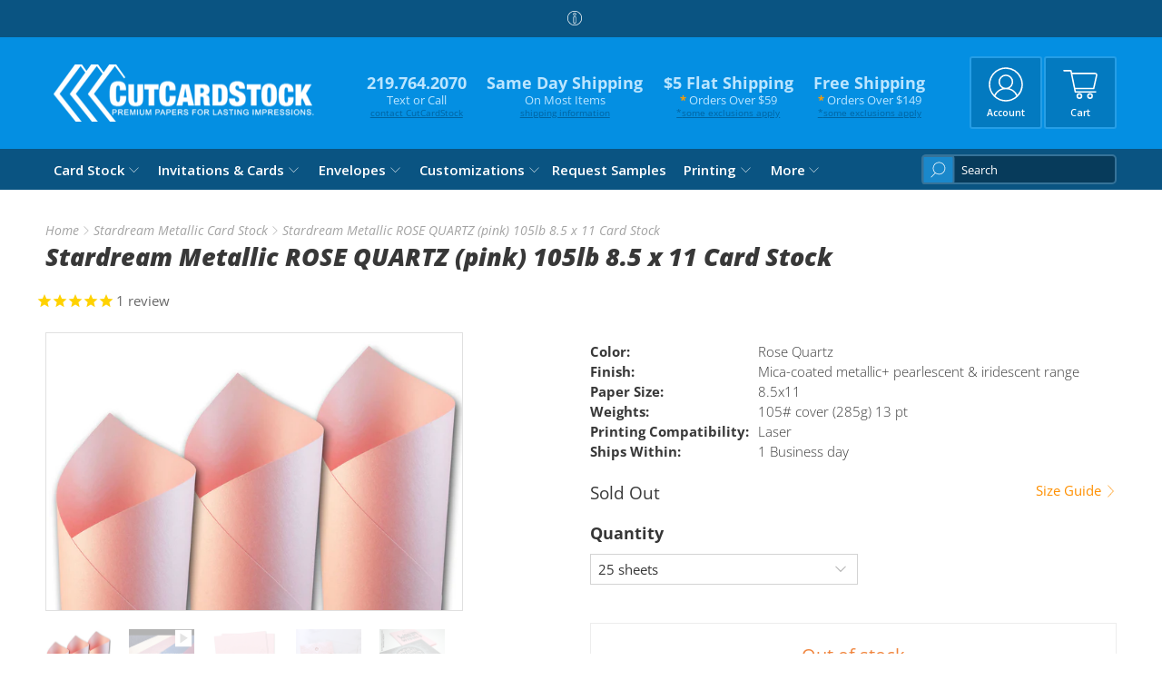

--- FILE ---
content_type: text/javascript; charset=utf-8
request_url: https://www.cutcardstock.com/collections/stardream-metallic-card-stock/products/stardreammetallicrosequartzcardstock.js
body_size: 1397
content:
{"id":287339353,"title":"Stardream Metallic ROSE QUARTZ (pink) 105lb  8.5 x 11 Card Stock","handle":"stardreammetallicrosequartzcardstock","description":"\u003ch3\u003eWith Shimmering fibers and a soft pink hue,\u003c\/h3\u003e\n\u003cp\u003ethe Stardream Metallic Rose Quartz 105lb Card Stock is a dream come true for many printing projects. Incredibly popular for DIY wedding invitations and other DIY invitations, the 105lb card stock seems to twinkle like the stars, creating a unique effect that instantly catches the eye.\u003c\/p\u003e\n\u003cp\u003e\u003cstrong\u003e\u003ca href=\"https:\/\/www.cutcardstock.com\/collections\/shimmery-stardream-metallic-envelopes\"\u003eCoordinating envelopes \u003c\/a\u003e\u003c\/strong\u003eare also available to truly make your invitations shine.\u003c\/p\u003e\n\u003cp\u003eThis card stock is compatible with most laser printers, but be sure to consult your owner's manual for specific compatibility information before purchasing the card stock.\u003c\/p\u003e","published_at":"2016-11-24T10:36:00-06:00","created_at":"2014-04-11T00:37:45-05:00","vendor":"CTI","type":"Card Stock","tags":["105 lb cover (285 gsm)","8.5x11","Color = Rose Quartz","Finish = Mica-coated metallic+ pearlescent \u0026 iridescent range","Paper Size = 8.5x11","Paper Weights = 105# cover (285g) 13 pt","pink","Printing Compatibility = Laser","Product usually ships within = 1 Business day","stardream metallic"],"price":1695,"price_min":1695,"price_max":5795,"available":false,"price_varies":true,"compare_at_price":null,"compare_at_price_min":0,"compare_at_price_max":0,"compare_at_price_varies":false,"variants":[{"id":678136677,"title":"25 sheets","option1":"25 sheets","option2":null,"option3":null,"sku":"SMC-RQ","requires_shipping":true,"taxable":true,"featured_image":{"id":8210257543,"product_id":287339353,"position":1,"created_at":"2016-01-04T15:12:20-06:00","updated_at":"2019-10-18T17:56:14-05:00","alt":"Stardream Metallic Rose Quartz Card Stock","width":2048,"height":1365,"src":"https:\/\/cdn.shopify.com\/s\/files\/1\/0402\/3309\/products\/Rose_Quartz_8a4b7360-4756-49d5-a8ec-1bf50ccd8a9d.jpg?v=1571439374","variant_ids":[678136677,7926095282204]},"available":false,"name":"Stardream Metallic ROSE QUARTZ (pink) 105lb  8.5 x 11 Card Stock - 25 sheets","public_title":"25 sheets","options":["25 sheets"],"price":1695,"weight":635,"compare_at_price":null,"inventory_quantity":0,"inventory_management":"shopify","inventory_policy":"deny","barcode":null,"featured_media":{"alt":"Stardream Metallic Rose Quartz Card Stock","id":6682673246,"position":1,"preview_image":{"aspect_ratio":1.5,"height":1365,"width":2048,"src":"https:\/\/cdn.shopify.com\/s\/files\/1\/0402\/3309\/products\/Rose_Quartz_8a4b7360-4756-49d5-a8ec-1bf50ccd8a9d.jpg?v=1571439374"}},"requires_selling_plan":false,"selling_plan_allocations":[]},{"id":7926095282204,"title":"100 Sheets","option1":"100 Sheets","option2":null,"option3":null,"sku":"SMC-RQ-100","requires_shipping":true,"taxable":true,"featured_image":{"id":8210257543,"product_id":287339353,"position":1,"created_at":"2016-01-04T15:12:20-06:00","updated_at":"2019-10-18T17:56:14-05:00","alt":"Stardream Metallic Rose Quartz Card Stock","width":2048,"height":1365,"src":"https:\/\/cdn.shopify.com\/s\/files\/1\/0402\/3309\/products\/Rose_Quartz_8a4b7360-4756-49d5-a8ec-1bf50ccd8a9d.jpg?v=1571439374","variant_ids":[678136677,7926095282204]},"available":false,"name":"Stardream Metallic ROSE QUARTZ (pink) 105lb  8.5 x 11 Card Stock - 100 Sheets","public_title":"100 Sheets","options":["100 Sheets"],"price":5795,"weight":2268,"compare_at_price":null,"inventory_quantity":0,"inventory_management":"shopify","inventory_policy":"deny","barcode":null,"featured_media":{"alt":"Stardream Metallic Rose Quartz Card Stock","id":6682673246,"position":1,"preview_image":{"aspect_ratio":1.5,"height":1365,"width":2048,"src":"https:\/\/cdn.shopify.com\/s\/files\/1\/0402\/3309\/products\/Rose_Quartz_8a4b7360-4756-49d5-a8ec-1bf50ccd8a9d.jpg?v=1571439374"}},"requires_selling_plan":false,"selling_plan_allocations":[]}],"images":["\/\/cdn.shopify.com\/s\/files\/1\/0402\/3309\/products\/Rose_Quartz_8a4b7360-4756-49d5-a8ec-1bf50ccd8a9d.jpg?v=1571439374","\/\/cdn.shopify.com\/s\/files\/1\/0402\/3309\/products\/rosequartz.1.jpeg?v=1620675183","\/\/cdn.shopify.com\/s\/files\/1\/0402\/3309\/products\/Rose_Quartz_d2eb7f8d-cf96-4ec2-b2b1-3964021f4f38.jpg?v=1620675183","\/\/cdn.shopify.com\/s\/files\/1\/0402\/3309\/products\/SAM_1831wm_grande_1348106f-dfc7-4958-a903-bcdacb007486.jpg?v=1620675183","\/\/cdn.shopify.com\/s\/files\/1\/0402\/3309\/products\/love_ya_card.jpg?v=1620675183"],"featured_image":"\/\/cdn.shopify.com\/s\/files\/1\/0402\/3309\/products\/Rose_Quartz_8a4b7360-4756-49d5-a8ec-1bf50ccd8a9d.jpg?v=1571439374","options":[{"name":"Quantity","position":1,"values":["25 sheets","100 Sheets"]}],"url":"\/products\/stardreammetallicrosequartzcardstock","media":[{"alt":"Stardream Metallic Rose Quartz Card Stock","id":6682673246,"position":1,"preview_image":{"aspect_ratio":1.5,"height":1365,"width":2048,"src":"https:\/\/cdn.shopify.com\/s\/files\/1\/0402\/3309\/products\/Rose_Quartz_8a4b7360-4756-49d5-a8ec-1bf50ccd8a9d.jpg?v=1571439374"},"aspect_ratio":1.5,"height":1365,"media_type":"image","src":"https:\/\/cdn.shopify.com\/s\/files\/1\/0402\/3309\/products\/Rose_Quartz_8a4b7360-4756-49d5-a8ec-1bf50ccd8a9d.jpg?v=1571439374","width":2048},{"alt":null,"id":20380875751518,"position":2,"preview_image":{"aspect_ratio":1.333,"height":360,"width":480,"src":"https:\/\/cdn.shopify.com\/s\/files\/1\/0402\/3309\/products\/hqdefault_9f9801b4-d788-4d32-9a03-22ded9ee5db0.jpg?v=1620675171"},"aspect_ratio":1.77,"external_id":"e-S7eNeNmyw","host":"youtube","media_type":"external_video"},{"alt":"show","id":6682706014,"position":3,"preview_image":{"aspect_ratio":0.833,"height":960,"width":800,"src":"https:\/\/cdn.shopify.com\/s\/files\/1\/0402\/3309\/products\/rosequartz.1.jpeg?v=1620675183"},"aspect_ratio":0.833,"height":960,"media_type":"image","src":"https:\/\/cdn.shopify.com\/s\/files\/1\/0402\/3309\/products\/rosequartz.1.jpeg?v=1620675183","width":800},{"alt":"show","id":6682738782,"position":4,"preview_image":{"aspect_ratio":1.0,"height":1600,"width":1600,"src":"https:\/\/cdn.shopify.com\/s\/files\/1\/0402\/3309\/products\/Rose_Quartz_d2eb7f8d-cf96-4ec2-b2b1-3964021f4f38.jpg?v=1620675183"},"aspect_ratio":1.0,"height":1600,"media_type":"image","src":"https:\/\/cdn.shopify.com\/s\/files\/1\/0402\/3309\/products\/Rose_Quartz_d2eb7f8d-cf96-4ec2-b2b1-3964021f4f38.jpg?v=1620675183","width":1600},{"alt":"show","id":6682771550,"position":5,"preview_image":{"aspect_ratio":1.5,"height":400,"width":600,"src":"https:\/\/cdn.shopify.com\/s\/files\/1\/0402\/3309\/products\/SAM_1831wm_grande_1348106f-dfc7-4958-a903-bcdacb007486.jpg?v=1620675183"},"aspect_ratio":1.5,"height":400,"media_type":"image","src":"https:\/\/cdn.shopify.com\/s\/files\/1\/0402\/3309\/products\/SAM_1831wm_grande_1348106f-dfc7-4958-a903-bcdacb007486.jpg?v=1620675183","width":600},{"alt":"show","id":6682804318,"position":6,"preview_image":{"aspect_ratio":1.287,"height":1243,"width":1600,"src":"https:\/\/cdn.shopify.com\/s\/files\/1\/0402\/3309\/products\/love_ya_card.jpg?v=1620675183"},"aspect_ratio":1.287,"height":1243,"media_type":"image","src":"https:\/\/cdn.shopify.com\/s\/files\/1\/0402\/3309\/products\/love_ya_card.jpg?v=1620675183","width":1600}],"requires_selling_plan":false,"selling_plan_groups":[]}

--- FILE ---
content_type: text/javascript
request_url: https://www.cutcardstock.com/cdn/shop/t/45/assets/custom.js?v=151944346623215544551682532957
body_size: 795
content:
/*!
 * Readmore.js jQuery plugin
 * Author: @jed_foster
 * Project home: jedfoster.github.io/Readmore.js
 * Licensed under the MIT license
 */(function($2){var readmore="readmore",defaults={speed:100,maxHeight:65,heightMargin:16,moreLink:'<a href="#">&raquo; Read more</a>',lessLink:'<a href="#">&raquo; Read less</a>',embedCSS:!0,sectionCSS:"display: block; width: 100%;",startOpen:!1,expandedClass:"readmore-js-expanded",collapsedClass:"readmore-js-collapsed",beforeToggle:function(){},afterToggle:function(){}},cssEmbedded=!1;function Readmore(element,options){if(this.element=element,this.options=$2.extend({},defaults,options),$2(this.element).data("max-height",this.options.maxHeight),$2(this.element).data("height-margin",this.options.heightMargin),delete this.options.maxHeight,this.options.embedCSS&&!cssEmbedded){var styles=".readmore-js-toggle, .readmore-js-section { "+this.options.sectionCSS+" } .readmore-js-section { overflow: hidden; }";(function(d,u){var css=d.createElement("style");css.type="text/css",css.styleSheet?css.styleSheet.cssText=u:css.appendChild(d.createTextNode(u)),d.getElementsByTagName("head")[0].appendChild(css)})(document,styles),cssEmbedded=!0}this._defaults=defaults,this._name=readmore,this.init()}Readmore.prototype={init:function(){var $this=this;$2(this.element).each(function(){var current=$2(this),maxHeight=current.css("max-height").replace(/[^-\d\.]/g,"")>current.data("max-height")?current.css("max-height").replace(/[^-\d\.]/g,""):current.data("max-height"),heightMargin=current.data("height-margin");if(current.css("max-height")!="none"&&current.css("max-height","none"),$this.setBoxHeight(current),current.outerHeight(!0)<=maxHeight+heightMargin)return!0;current.addClass("readmore-js-section "+$this.options.collapsedClass).data("collapsedHeight",maxHeight);var useLink=$this.options.startOpen?$this.options.lessLink:$this.options.moreLink;current.after($2(useLink).on("click",function(event){$this.toggleSlider(this,current,event)}).addClass("readmore-js-toggle")),$this.options.startOpen||current.css({height:maxHeight})}),$2(window).on("resize",function(event){$this.resizeBoxes()})},toggleSlider:function(trigger,element,event){event.preventDefault();var $this=this,newHeight=newLink=sectionClass="",expanded=!1,collapsedHeight=$2(element).data("collapsedHeight");$2(element).height()<=collapsedHeight?(newHeight=$2(element).data("expandedHeight")+20+"px",newLink="lessLink",expanded=!0,sectionClass=$this.options.expandedClass):(newHeight=collapsedHeight,newLink="moreLink",sectionClass=$this.options.collapsedClass),$this.options.beforeToggle(trigger,element,expanded),$2(element).animate({height:newHeight},{duration:$this.options.speed,complete:function(){$this.options.afterToggle(trigger,element,expanded),$2(trigger).replaceWith($2($this.options[newLink]).on("click",function(event2){$this.toggleSlider(this,element,event2)}).addClass("readmore-js-toggle")),$2(this).removeClass($this.options.collapsedClass+" "+$this.options.expandedClass).addClass(sectionClass)}})},setBoxHeight:function(element){var el=element.clone().css({height:"auto",width:element.width(),overflow:"hidden"}).insertAfter(element),height=el.outerHeight(!0);el.remove(),element.data("expandedHeight",height)},resizeBoxes:function(){var $this=this;$2(".readmore-js-section").each(function(){var current=$2(this);$this.setBoxHeight(current),(current.height()>current.data("expandedHeight")||current.hasClass($this.options.expandedClass)&&current.height()<current.data("expandedHeight"))&&current.css("height",current.data("expandedHeight"))})},destroy:function(){var $this=this;$2(this.element).each(function(){var current=$2(this);current.removeClass("readmore-js-section "+$this.options.collapsedClass+" "+$this.options.expandedClass).css({"max-height":"",height:"auto"}).next(".readmore-js-toggle").remove(),current.removeData()})}},$2.fn[readmore]=function(options){var args=arguments;if(options===void 0||typeof options=="object")return this.each(function(){if($2.data(this,"plugin_"+readmore)){var instance=$2.data(this,"plugin_"+readmore);instance.destroy.apply(instance)}$2.data(this,"plugin_"+readmore,new Readmore(this,options))});if(typeof options=="string"&&options[0]!=="_"&&options!=="init")return this.each(function(){var instance=$2.data(this,"plugin_"+readmore);instance instanceof Readmore&&typeof instance[options]=="function"&&instance[options].apply(instance,Array.prototype.slice.call(args,1))})}})(jQuery),$(function(){$("#shopify-section-product__questions-answers").insertBefore(".block__product-reviews"),$(".boost-pfs-filter-collection-description").readmore()});
//# sourceMappingURL=/cdn/shop/t/45/assets/custom.js.map?v=151944346623215544551682532957
